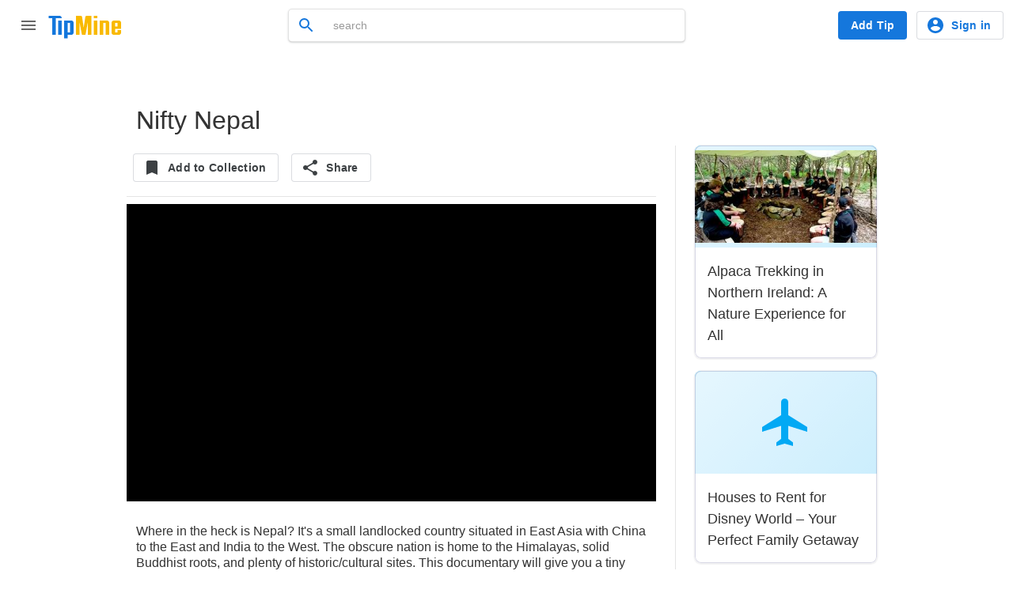

--- FILE ---
content_type: text/html; charset=utf-8
request_url: https://www.tipmine.com/tips/nifty-nepal
body_size: 7846
content:
<!DOCTYPE html>
<html class='tm--redesign' itemscope itemtype='http://schema.org/WebSite' lang='en'>
<head>
<meta charset='utf-8'>
<title>Nifty Nepal</title>
<meta content='TipMine has thousands of helpful and humorous tips.  We invite you to be a tipster and share your useful advice and also browse our local tips.' name='description'>
<meta content='TipMine' name='application-name'>
<meta content='width=device-width,initial-scale=1' name='viewport'>
<meta content='light' name='color-scheme'>
<meta content='#ffffff' name='theme-color'>
<link rel="stylesheet" href="/assets/layouts-28cc761b2c8a8ae106956f8a05ea011a3e1e850e69f8a378633a2cff3995ac59.css" media="all" />
<link rel="stylesheet" href="/assets/application-fbb8dc1ed5181590861bbd495e35b584caa26a72f437af99c5eccaabe8275392.css" media="all" />
<link rel="stylesheet" href="/assets/tips-df66b69be901d78c685fc1f6a759ed43efbab43f1a6c85e608a180feb6b61c92.css" media="all" />
<link rel="stylesheet" href="/assets/landing_pages_responsive-87c103587e8f758f7d0862e796c21c9cccf855c87db7167344ee0515b3890f17.css" media="all" />
<link rel="stylesheet" href="/assets/grid-responsive-c004b266b9be9296dcbc86b58c643fe4910b638dcc31deb1299f13d4a08adf2b.css" media="all" />
<link rel="stylesheet" href="/assets/menu-f527256a5a024cfbfb34ebf78574fd2d5ea797a34849044117825ed49a6b56b1.css" media="all" />
<link rel="stylesheet" href="/assets/gritter-cef26bbb1292863557cf9c02b0cbccb8ad02ea460a9f304d9d7fa47bf7420941.css" media="all" />
<link rel="stylesheet" href="/vite/assets/app-DL547wed.css" media="all" />
<link href='https://www.tipmine.com/tips/nifty-nepal' rel='canonical'>
<link href='/manifest.webmanifest' rel='manifest'>
<link href='/favicon-32.png' rel='icon' sizes='32x32' type='image/png'>
<link href='/pwa-192.png' rel='icon' sizes='192x192' type='image/png'>
<link href='/favicon-16.png' rel='icon' sizes='16x16' type='image/png'>
<link href='/favicon.svg' rel='icon' sizes='any' type='image/svg+xml'>
<link color='#1477DC' href='/safari-pinned-tab.svg' rel='mask-icon'>
<meta content='TipMine' name='apple-mobile-web-app-title'>
<meta content='yes' name='apple-mobile-web-app-capable'>
<meta content='webkit' name='renderer'>
<meta content='webkit' name='force-rendering'>
<meta content='application' name='browsermode'>
<meta content='true' name='x5-fullscreen'>
<meta content='app' name='x5-page-mode'>
<meta content='yes' name='mobile-web-app-capable'>
<meta content='TipMine' itemprop='name'>
<meta content='TipMine has thousands of helpful and humorous tips. We invite you to be a tipster and share your useful advice and also browse our local tips.' itemprop='description'>
<meta content='https://www.tipmine.com/schema-org.png' itemprop='image'>
<meta content='skype_toolbar_parser_compatible' name='skype_toolbar'>
<meta content='no' name='msapplication-tap-highlight'>
<meta content='#8ed851' name='msapplication-TileColor'>
<meta content='/mstile-144x144.png' name='msapplication-TileImage'>
<meta content='summary_large_image' name='twitter:card'>
<meta content='website' property='og:type'>
<meta content='TipMine' property='og:site_name'>
<meta content='ca-pub-4391917404035092' name='google-adsense-account'>
<meta content='Nifty Nepal' property='og:title'>
<meta content='Learn more on TipMine.com' property='og:description'>
<meta content='https://www.youtube.com/watch?v=dW5kRBq30m4' property='og:video'>
<meta content='https://www.tipmine.com/opengraph.png' name='twitter:image:src'>
<meta name="csrf-param" content="authenticity_token" />
<meta name="csrf-token" content="E1tczD/tNLiMNGfSFQI4QOJPoOiMIcfmUh5yz6QNruUYe43zDviG2d94op3mdSS5Hy+9mD/5LnyDTYSu6r/gWQ==" />
<script src="https://cdn.jsdelivr.net/npm/js-cookie@rc/dist/js.cookie.min.js"></script>

<script src="/assets/application-e1848b081ffdcb7ac6bbb6a9da84cc789e2d910a8ef900ef8e976ec960c07856.js"></script>
<script src="/vite/assets/app-DP55ZpLb.js" crossorigin="anonymous" type="module"></script><link rel="modulepreload" href="/vite/assets/index-UdXtfJUw.js" as="script" crossorigin="anonymous">
<link rel="modulepreload" href="/vite/assets/application-DiXw-dDR.js" as="script" crossorigin="anonymous">
<link rel="modulepreload" href="/vite/assets/stimulus-CZA9Too6.js" as="script" crossorigin="anonymous">
<link rel="modulepreload" href="/vite/assets/attachment_controller-BcfOqNaR.js" as="script" crossorigin="anonymous">
<link rel="modulepreload" href="/vite/assets/show_password_controller-Dxvq0hHj.js" as="script" crossorigin="anonymous">
<script async src='https://www.googletagmanager.com/gtag/js?id=G-K7E16E1GK1'></script>
<script async crossorigin='anonymous' src='https://pagead2.googlesyndication.com/pagead/js/adsbygoogle.js?client=ca-pub-4391917404035092'></script>
</head>
<body class='index'>

<div class='tm-mainhead'>
<div class='tm-header'>
<section class='tm-drawer' id='ref-master-drawer'>
<header class='tm-drawer__header'>
<div class='tm-logo'>
<a href="/"><img alt="TipMine logo" src="/assets/svg/logo-bde38567e03efe7a53e041fa63ee01ad5e25e10b339da7464369adfb68cb6f31.svg" /></a>
</div>
<button class='tm-iconbutton' onclick='document.getElementById(&quot;ref-master-drawer&quot;).classList.remove(&quot;tm-drawer--open&quot;)'>
<svg xmlns="http://www.w3.org/2000/svg" height="24" width="24" viewBox="0 0 24 24"><path d="M15.41 7.41L14 6l-6 6 6 6 1.41-1.41L10.83 12z"/></svg>
</button>
</header>
<nav class='tm-drawer__nav'>
<a class='tm-drawer__item' href='/'>
<svg xmlns="http://www.w3.org/2000/svg" height="24" width="24" viewBox="0 0 24 24"><path d="M10 20v-6h4v6h5v-8h3L12 3 2 12h3v8z"/></svg>
Home
</a>
<a class='tm-drawer__item' href='/explore'>
<svg xmlns="http://www.w3.org/2000/svg" height="24" width="24" viewBox="0 0 24 24"><path d="M12 10.9c-.61 0-1.1.49-1.1 1.1s.49 1.1 1.1 1.1c.61 0 1.1-.49 1.1-1.1s-.49-1.1-1.1-1.1zM12 2C6.48 2 2 6.48 2 12s4.48 10 10 10 10-4.48 10-10S17.52 2 12 2zm2.19 12.19L6 18l3.81-8.19L18 6l-3.81 8.19z"/></svg>
Explore
</a>
<a class='tm-drawer__item' href='/auth/signin'>
<svg xmlns="http://www.w3.org/2000/svg" height="24" width="24" viewBox="0 0 24 24"><path d="M12 2C6.48 2 2 6.48 2 12s4.48 10 10 10 10-4.48 10-10S17.52 2 12 2zm0 3c1.66 0 3 1.34 3 3s-1.34 3-3 3-3-1.34-3-3 1.34-3 3-3zm0 14.2a7.2 7.2 0 0 1-6-3.22c.03-1.99 4-3.08 6-3.08 1.99 0 5.97 1.09 6 3.08a7.2 7.2 0 0 1-6 3.22z"/></svg>
Profile
</a>
<a class='tm-drawer__item' href='/auth/signin'>
<svg xmlns="http://www.w3.org/2000/svg" height="24" width="24" viewBox="0 0 24 24"><path d="M19 18l2 1V3c0-1.1-.9-2-2-2H8.99C7.89 1 7 1.9 7 3h10c1.1 0 2 .9 2 2v13zM15 5H5c-1.1 0-2 .9-2 2v16l7-3 7 3V7c0-1.1-.9-2-2-2z"/></svg>
My collections
</a>
<hr class='tm-divider'>
<h3 class='tm-subheader tm-subheader--color tm-drawer__subheader'>
Get the most out of TipMine
</h3>
<a class='tm-drawer__item' href='/extension'>
<svg xmlns="http://www.w3.org/2000/svg" height="24" width="24" viewBox="0 0 24 24"><path d="M20.5 11H19V7c0-1.1-.9-2-2-2h-4V3.5C13 2.12 11.88 1 10.5 1S8 2.12 8 3.5V5H4c-1.1 0-1.99.9-1.99 2v3.8H3.5c1.49 0 2.7 1.21 2.7 2.7s-1.21 2.7-2.7 2.7H2V20c0 1.1.9 2 2 2h3.8v-1.5c0-1.49 1.21-2.7 2.7-2.7 1.49 0 2.7 1.21 2.7 2.7V22H17c1.1 0 2-.9 2-2v-4h1.5c1.38 0 2.5-1.12 2.5-2.5S21.88 11 20.5 11z"/></svg>
Browser extension
</a>
<a class='tm-drawer__item' href='/auth/signin'>
<svg xmlns="http://www.w3.org/2000/svg" height="24" width="24" viewBox="0 0 24 24"><path d="M11,7L9.6,8.4l2.6,2.6H2v2h10.2l-2.6,2.6L11,17l5-5L11,7z M20,19h-8v2h8c1.1,0,2-0.9,2-2V5c0-1.1-0.9-2-2-2h-8v2h8V19z"/></svg>
Sign in
</a>
</nav>
<hr class='tm-divider'>
<h3 class='tm-subheader tm-subheader--color tm-drawer__subheader'>
Connect with us
</h3>
<div class='tm-socials'>
<a class='tm-iconbutton' href="/cdn-cgi/l/email-protection#0663626f72697446726f766b6f68632865696b" rel='noopener' target='_blank' title='Email'>
<svg xmlns="http://www.w3.org/2000/svg" height="24" width="24" viewBox="0 0 24 24"><path d="M20 4H4c-1.1 0-1.99.9-1.99 2L2 18c0 1.1.9 2 2 2h16c1.1 0 2-.9 2-2V6c0-1.1-.9-2-2-2zm0 4l-8 5-8-5V6l8 5 8-5v2z"/></svg>
</a>
<a class='tm-iconbutton tm-socials__item--facebook' href='https://www.facebook.com/TipMines' rel='noopener' target='_blank' title='Facebook'>
<svg xmlns="http://www.w3.org/2000/svg" height="24" width="24" viewBox="0 0 24 24"><path d="M22,12c0-5.52-4.48-10-10-10S2,6.48,2,12c0,4.84,3.44,8.87,8,9.8V15H8v-3h2V9.5C10,7.57,11.57,6,13.5,6H16v3h-2 c-0.55,0-1,0.45-1,1v2h3v3h-3v6.95C18.05,21.45,22,17.19,22,12z"/></svg>
</a>
<a class='tm-iconbutton tm-socials__item--twitter' href='https://twitter.com/TipMineLocal' rel='noopener' target='_blank' title='X (Twitter)'>
<svg xmlns="http://www.w3.org/2000/svg" height="24" width="24" viewBox="0 0 24 24"><path d="M17.6300076 3H20.6732133l-6.6485029 7.62461538L21.8461538 21H15.7220243L10.9253875 14.7073846 5.43694575 21H2.391900132l7.111239478-8.15538462L2 3H8.27960164L12.6153418 8.75169231 17.6300076 3ZM16.5619417 19.1723077H18.2482163L7.3633280899999995 4.73169231H5.55377983L16.5619417 19.1723077Z"/></svg>
</a>
<a class='tm-iconbutton tm-socials__item--pinterest' href='https://www.pinterest.com/tipmine/' rel='noopener' target='_blank' title='Pinterest'>
<svg xmlns="http://www.w3.org/2000/svg" height="24" width="24" viewBox="0 0 24 24"><path d="M9.04 21.54c.96.29 1.93.46 2.96.46a10 10 0 0010-10A10 10 0 0012 2 10 10 0 002 12c0 4.25 2.67 7.9 6.44 9.34-.09-.78-.18-2.07 0-2.96l1.15-4.94s-.29-.58-.29-1.5c0-1.38.86-2.41 1.84-2.41.86 0 1.26.63 1.26 1.44 0 .86-.57 2.09-.86 3.27-.17.98.52 1.84 1.52 1.84 1.78 0 3.16-1.9 3.16-4.58 0-2.4-1.72-4.04-4.19-4.04-2.82 0-4.48 2.1-4.48 4.31 0 .86.28 1.73.74 2.3.09.06.09.14.06.29l-.29 1.09c0 .17-.11.23-.28.11-1.28-.56-2.02-2.38-2.02-3.85 0-3.16 2.24-6.03 6.56-6.03 3.44 0 6.12 2.47 6.12 5.75 0 3.44-2.13 6.2-5.18 6.2-.97 0-1.92-.52-2.26-1.13l-.67 2.37c-.23.86-.86 2.01-1.29 2.7v-.03z"/></svg>
</a>
<!-- %a.tm-iconbutton.tm-socials__item--instagram{:href => 'https://www.instagram.com/tipmine', :target => '_blank', :rel => 'noopener', :title => 'Instagram'} -->
<!-- = system_icon 'instagram' -->
</div>
<hr class='tm-divider'>
<div class='tm-drawer__linkblock'>
<a class='tm-drawer__link' href='/about'>
About TipMine
</a>
<a class='tm-drawer__link' href='/support'>
Support
</a>
<a class='tm-drawer__link' href='/terms-of-service'>
Terms of Service
</a>
<a class='tm-drawer__link' href='/privacy-policy'>
Privacy policy
</a>
</div>
</section>
<button class='tm-iconbutton' onclick='document.getElementById(&quot;ref-master-drawer&quot;).classList.toggle(&quot;tm-drawer--open&quot;); return false;'>
<svg xmlns="http://www.w3.org/2000/svg" height="24" width="24" viewBox="0 0 24 24"><path d="M3 18h18v-2H3v2zm0-5h18v-2H3v2zm0-7v2h18V6H3z"/></svg>
</button>
<button class='tm-iconbutton' hidden id='ref-main-back' onclick='history.back()'>
<svg xmlns="http://www.w3.org/2000/svg" height="24" width="24" viewBox="0 0 24 24"><path d="M20 11H7.83l5.59-5.59L12 4l-8 8 8 8 1.41-1.41L7.83 13H20v-2z"/></svg>
</button>
<div class='tm-logo'>
<a href="/"><img alt="TipMine logo" src="/assets/svg/logo-bde38567e03efe7a53e041fa63ee01ad5e25e10b339da7464369adfb68cb6f31.svg" /></a>
</div>
<div class='tm-u-spacer'></div>
<div class='tm-searchbox tm-header__searchbox'>
<form action='/' autocomplete='off' class='global-control input-append search-control' method='get'>
<input type="hidden" name="sort" id="sort" autocomplete="off" />
<input type="search" name="query" id="query" placeholder="search" />
<button class='tm-iconbutton tm-searchbox__submit' id='search-btn'>
<svg xmlns="http://www.w3.org/2000/svg" height="24" width="24" viewBox="0 0 24 24"><path d="M15.5 14h-.79l-.28-.27A6.471 6.471 0 0 0 16 9.5 6.5 6.5 0 1 0 9.5 16c1.61 0 3.09-.59 4.23-1.57l.27.28v.79l5 4.99L20.49 19l-4.99-5zm-6 0C7.01 14 5 11.99 5 9.5S7.01 5 9.5 5 14 7.01 14 9.5 11.99 14 9.5 14z"/></svg>
</button>
</form>
</div>
<div class='tm-u-spacer'></div>
<a class='tm-button tm-button--fill tm-button--color' href='/auth/signin?continue=%2Ftips%2Fnew'>
Add Tip
</a>
<div class='tm-header__user tm-usermenu'>
<a class='tm-button tm-button--hairline tm-button--color tm-usermenu__signinbutton' href='/auth/signin'>
<svg xmlns="http://www.w3.org/2000/svg" height="24" width="24" viewBox="0 0 24 24"><path d="M12 2C6.48 2 2 6.48 2 12s4.48 10 10 10 10-4.48 10-10S17.52 2 12 2zm0 3c1.66 0 3 1.34 3 3s-1.34 3-3 3-3-1.34-3-3 1.34-3 3-3zm0 14.2a7.2 7.2 0 0 1-6-3.22c.03-1.99 4-3.08 6-3.08 1.99 0 5.97 1.09 6 3.08a7.2 7.2 0 0 1-6 3.22z"/></svg>
Sign in
</a>
<a class='tm-usermenu__avatar tm-usermenu__signinavatar' href='/auth/signin'>
<div class='tm-avatar' href='/auth/signin' style='background-image: url(&#39;/assets/svg/avatar-c6c478f73ab4d9f728e3659c440f3565a54fbcc27f2257f9e0764746d0458d12.svg&#39;);'></div>
</a>
</div>
</div>
</div>
<div class='tm-bottomnav'>
<button class='tm-iconbutton' onclick='document.getElementById(&quot;ref-master-drawer&quot;).classList.add(&quot;tm-drawer--open&quot;)' title='Open menu'>
<svg xmlns="http://www.w3.org/2000/svg" height="24" width="24" viewBox="0 0 24 24"><path d="M3 18h18v-2H3v2zm0-5h18v-2H3v2zm0-7v2h18V6H3z"/></svg>
</button>
<a class='tm-iconbutton' hidden href='/' id='ref-main-home' title='Go to homepage'>
<svg xmlns="http://www.w3.org/2000/svg" height="24" width="24" viewBox="0 0 24 24"><path d="M10 20v-6h4v6h5v-8h3L12 3 2 12h3v8z"/></svg>
</a>
<a class='tm-button tm-button--fill tm-button--color tm-button--fab' href='/auth/signin?continue=%2Ftips%2Fnew'>
<svg xmlns="http://www.w3.org/2000/svg" height="24" width="24" viewBox="0 0 24 24"><path d="M19 13h-6v6h-2v-6H5v-2h6V5h2v6h6v2z"/></svg>
Add Tip
</a>
<button class='tm-iconbutton' onclick='document.getElementById(&quot;query&quot;).select()' title='Search'>
<svg xmlns="http://www.w3.org/2000/svg" height="24" width="24" viewBox="0 0 24 24"><path d="M15.5 14h-.79l-.28-.27A6.471 6.471 0 0 0 16 9.5 6.5 6.5 0 1 0 9.5 16c1.61 0 3.09-.59 4.23-1.57l.27.28v.79l5 4.99L20.49 19l-4.99-5zm-6 0C7.01 14 5 11.99 5 9.5S7.01 5 9.5 5 14 7.01 14 9.5 11.99 14 9.5 14z"/></svg>
</button>
</div>

<div class='container-fluid layout-fluid landing'>
<div class='row-fluid fixed'>
<div class='tm-main'>

<div class='tm-main__header'>
<h1 class='tm-title tm-title--main tm-title--header'>
Nifty Nepal
</h1>
</div>
<div class='tm-main__content'>
<div class='tm-main__main'>
<div class='tm-toolbar'>
<a class='tm-button tm-button--hairline' href='/auth/signin'>
<svg xmlns="http://www.w3.org/2000/svg" height="24" width="24" viewBox="0 0 24 24"><path d="M17 3H7c-1.1 0-1.99.9-1.99 2L5 21l7-3 7 3V5c0-1.1-.9-2-2-2z"/></svg>
Add to Collection
</a>
<div class='tm-u-wrapper'>
<button class='tm-button tm-button--hairline' data-title='Nifty Nepal' data-url='https://www.tipmine.com/tips/6899' id='ref-share-button'>
<svg xmlns="http://www.w3.org/2000/svg" height="24" width="24" viewBox="0 0 24 24"><path d="M18 16.08c-.76 0-1.44.3-1.96.77L8.91 12.7c.05-.23.09-.46.09-.7s-.04-.47-.09-.7l7.05-4.11c.54.5 1.25.81 2.04.81 1.66 0 3-1.34 3-3s-1.34-3-3-3-3 1.34-3 3c0 .24.04.47.09.7L8.04 9.81C7.5 9.31 6.79 9 6 9c-1.66 0-3 1.34-3 3s1.34 3 3 3c.79 0 1.5-.31 2.04-.81l7.12 4.16c-.05.21-.08.43-.08.65 0 1.61 1.31 2.92 2.92 2.92 1.61 0 2.92-1.31 2.92-2.92s-1.31-2.92-2.92-2.92z"/></svg>
Share
</button>
<div class='tm-dropdown' id='ref-share-dropdown'>
<a class='tm-item' id='ref-share-copy'>
<svg xmlns="http://www.w3.org/2000/svg" height="24" width="24" viewBox="0 0 24 24"><path d="M3.9 12c0-1.71 1.39-3.1 3.1-3.1h4V7H7c-2.76 0-5 2.24-5 5s2.24 5 5 5h4v-1.9H7c-1.71 0-3.1-1.39-3.1-3.1zM8 13h8v-2H8v2zm9-6h-4v1.9h4c1.71 0 3.1 1.39 3.1 3.1s-1.39 3.1-3.1 3.1h-4V17h4c2.76 0 5-2.24 5-5s-2.24-5-5-5z"/></svg>
Copy link
</a>
<a class='tm-item' href="/cdn-cgi/l/email-protection#[base64]">
<svg xmlns="http://www.w3.org/2000/svg" height="24" width="24" viewBox="0 0 24 24"><path d="M20 4H4c-1.1 0-1.99.9-1.99 2L2 18c0 1.1.9 2 2 2h16c1.1 0 2-.9 2-2V6c0-1.1-.9-2-2-2zm0 4l-8 5-8-5V6l8 5 8-5v2z"/></svg>
Email
</a>
<a class='tm-item' href='https://www.facebook.com/dialog/feed?app_id=142254895912227&amp;link=https%3A%2F%2Fwww.tipmine.com%2Ftips%2F6899&amp;picture=https%3A%2F%2Fi1.ytimg.com%2Fvi%2FdW5kRBq30m4%2Fmaxresdefault.jpg%3Ffeature%3Dog&amp;name=Nifty Nepal&amp;caption=&amp;description=Where in the heck is Nepal? It&#39;s a small landlocked country situated in...&amp;redirect_uri=https%3A%2F%2Fwww.tipmine.com%2Ftips%2F6899'>
<svg xmlns="http://www.w3.org/2000/svg" height="24" width="24" viewBox="0 0 24 24"><path d="M22,12c0-5.52-4.48-10-10-10S2,6.48,2,12c0,4.84,3.44,8.87,8,9.8V15H8v-3h2V9.5C10,7.57,11.57,6,13.5,6H16v3h-2 c-0.55,0-1,0.45-1,1v2h3v3h-3v6.95C18.05,21.45,22,17.19,22,12z"/></svg>
Facebook
</a>
<a class='tm-item' href='https://twitter.com/intent/tweet?text=Nifty Nepal&amp;url=https%3A%2F%2Fwww.tipmine.com%2Ftips%2F6899&amp;via=tipmineteam'>
<svg xmlns="http://www.w3.org/2000/svg" height="24" width="24" viewBox="0 0 24 24"><path d="M17.6300076 3H20.6732133l-6.6485029 7.62461538L21.8461538 21H15.7220243L10.9253875 14.7073846 5.43694575 21H2.391900132l7.111239478-8.15538462L2 3H8.27960164L12.6153418 8.75169231 17.6300076 3ZM16.5619417 19.1723077H18.2482163L7.3633280899999995 4.73169231H5.55377983L16.5619417 19.1723077Z"/></svg>
X (Twitter)
</a>
<a class='tm-item' href='https://pinterest.com/pin/create/button/?url=https%3A%2F%2Fwww.tipmine.com%2Ftips%2F6899&amp;media=https%3A%2F%2Fi1.ytimg.com%2Fvi%2FdW5kRBq30m4%2Fmaxresdefault.jpg%3Ffeature%3Dog&amp;description=Where in the heck is Nepal? It&#39;s a small landlocked country situated in...'>
<svg xmlns="http://www.w3.org/2000/svg" height="24" width="24" viewBox="0 0 24 24"><path d="M9.04 21.54c.96.29 1.93.46 2.96.46a10 10 0 0010-10A10 10 0 0012 2 10 10 0 002 12c0 4.25 2.67 7.9 6.44 9.34-.09-.78-.18-2.07 0-2.96l1.15-4.94s-.29-.58-.29-1.5c0-1.38.86-2.41 1.84-2.41.86 0 1.26.63 1.26 1.44 0 .86-.57 2.09-.86 3.27-.17.98.52 1.84 1.52 1.84 1.78 0 3.16-1.9 3.16-4.58 0-2.4-1.72-4.04-4.19-4.04-2.82 0-4.48 2.1-4.48 4.31 0 .86.28 1.73.74 2.3.09.06.09.14.06.29l-.29 1.09c0 .17-.11.23-.28.11-1.28-.56-2.02-2.38-2.02-3.85 0-3.16 2.24-6.03 6.56-6.03 3.44 0 6.12 2.47 6.12 5.75 0 3.44-2.13 6.2-5.18 6.2-.97 0-1.92-.52-2.26-1.13l-.67 2.37c-.23.86-.86 2.01-1.29 2.7v-.03z"/></svg>
Pinterest
</a>
<a class='tm-item' hidden id='ref-share-more'>
<svg xmlns="http://www.w3.org/2000/svg" height="24" width="24" viewBox="0 0 24 24"><path d="M6 10c-1.1 0-2 .9-2 2s.9 2 2 2 2-.9 2-2-.9-2-2-2zm12 0c-1.1 0-2 .9-2 2s.9 2 2 2 2-.9 2-2-.9-2-2-2zm-6 0c-1.1 0-2 .9-2 2s.9 2 2 2 2-.9 2-2-.9-2-2-2z"/></svg>
More
</a>
</div>
</div>

</div>
<hr class='tm-divider'>
<div class='tm-videoplayer' id='tip-video'>
<iframe allowfullscreen class='tm-videoplayer__player' src='https://www.youtube.com/embed/dW5kRBq30m4?html5=1&amp;rel=0' webkitallowfullscreen='true'></iframe>
</div>
<div class='tm-paragraph' style='font-size: 16px;'>
<p>Where in the heck is Nepal? It's a small landlocked country situated in East Asia with China to the East and India to the West. The obscure nation is home to the Himalayas, solid Buddhist roots, and plenty of historic/cultural sites. This documentary will give you a tiny glimpse into this cryptic society.</p>
</div>
<hr class='tm-divider'>
<div class='tm-toolbar'>
<a class='tm-user' href='/users/charles-mckinney/profile' rel='noopener' target='_self'>
<div class='tm-avatar tm-avatar--interactive' style='background-image: url(&#39;https://tipmine-prd-media.s3.us-east-2.amazonaws.com/variants/cfr0s2q2qi2vvs968ug2a2mnhp4f/57702f785527a9a6533b77d50c94898b3d53117b376b6c4ad215f67b1a7f22d3&#39;), url(&#39;/assets/svg/avatar-c6c478f73ab4d9f728e3659c440f3565a54fbcc27f2257f9e0764746d0458d12.svg&#39;);'></div>
<div class='tm-user__info'>
Charles McKinney
</div>
</a>
<div class='tm-u-spacer'></div>
<a class='tm-pill' href='/categories/travel' rel='noopener' target='_self'>
Travel
</a>
</div>
<div aria-hidden='true' class='modal hide fade' id='activate-modal' role='dialog'>
<div class='tm-modal__header'>
<h3 class='tm-modal__title'>Activate my tip</h3>
<button aria-label='Close modal' class='tm-iconbutton tm-modal__closebutton' data-dismiss='modal' title='Close modal'>
<svg xmlns="http://www.w3.org/2000/svg" height="24" width="24" viewBox="0 0 24 24"><path d="M19 6.41L17.59 5 12 10.59 6.41 5 5 6.41 10.59 12 5 17.59 6.41 19 12 13.41 17.59 19 19 17.59 13.41 12z"/></svg>
</button>
</div>
<div class='tm-modal__content'>
<div id='activate-content'>
<form id="activate_form" action="/tips/6899/activate" accept-charset="UTF-8" data-remote="true" method="post"><input name="utf8" type="hidden" value="&#x2713;" autocomplete="off" /><input type="hidden" name="authenticity_token" value="2hRdAjOuDtMbOC3crtwXBoHXD7wVlN0IwiVCbOWWOfJ2QAImPnY0jEjGGM8X7SlX8IOHz/OHaquy4IrFg83V4A==" autocomplete="off" /><div class='control-group'>
<label class='control-label'></label>
<div class='controls'>
<label class='checkbox'>
<input type="checkbox" name="agree" id="agree" value="1" class="required" checked="checked" />
<a href="/home/tos">I agree to the terms and conditions</a>
</label>
</div>
</div>
<div class='form-actions'>
<input type="submit" name="commit" value="Activate" class="btn" data-disable-with="Activate" />
</div>
</form></div>
</div>
</div>

</div>
<div class='tm-main__side'>
<script data-cfasync="false" src="/cdn-cgi/scripts/5c5dd728/cloudflare-static/email-decode.min.js"></script><script src="/assets/tip-2a691dfc6f43b143bb260a7c2105bcad02505b7ed98e0273944ddce35217b0ff.js"></script>
<div class='grid'>
<div class='tm-card tm-tipcard'><a class='tm-iconbutton tm-tipcard__save tm-iconbutton--dark' href='/auth/signin' title='Add to Collection'>
<svg xmlns="http://www.w3.org/2000/svg" height="24" width="24" viewBox="0 0 24 24"><path d="M17 3H7c-1.1 0-1.99.9-1.99 2L5 21l7-3 7 3V5c0-1.1-.9-2-2-2z"/></svg>
</a><a class='tm-tipcard__illustration' href='/tips/alpaca-trekking-in-northern-ireland-a-nature-experience-for-all'>
<div class='tm-category-illustration' style='color: #03a9f4;'><svg xmlns="http://www.w3.org/2000/svg" height="72" width="72" viewBox="0 0 24 24"><path d="M21 16v-2l-8-5V3.5c0-.83-.67-1.5-1.5-1.5S10 2.67 10 3.5V9l-8 5v2l8-2.5V19l-2 1.5V22l3.5-1 3.5 1v-1.5L13 19v-5.5l8 2.5z"/></svg></div>
<img src="https://tipmine-prd-media.s3.us-east-2.amazonaws.com/variants/e5ejklyk8lctzng1si5dy6ugl0s7/e86e07ca308dd04b8657e6106c51bc2cf58be7c6235e72d1bbd6507c44f1419e" />
</a>
<div class='tm-card__content'>
<a href='/tips/alpaca-trekking-in-northern-ireland-a-nature-experience-for-all'>
<h2 class='tm-title tm-tipcard__title'>
Alpaca Trekking in Northern Ireland: A Nature Experience for All
</h2>
</a>
</div></div>

<div class='tm-card tm-tipcard'><a class='tm-iconbutton tm-tipcard__save' href='/auth/signin' title='Add to Collection'>
<svg xmlns="http://www.w3.org/2000/svg" height="24" width="24" viewBox="0 0 24 24"><path d="M17 3H7c-1.1 0-1.99.9-1.99 2L5 21l7-3 7 3V5c0-1.1-.9-2-2-2z"/></svg>
</a><a class='tm-tipcard__illustration' href='/tips/houses-to-rent-for-disney-world-your-perfect-family-getaway'>
<div class='tm-category-illustration' style='color: #03a9f4;'><svg xmlns="http://www.w3.org/2000/svg" height="72" width="72" viewBox="0 0 24 24"><path d="M21 16v-2l-8-5V3.5c0-.83-.67-1.5-1.5-1.5S10 2.67 10 3.5V9l-8 5v2l8-2.5V19l-2 1.5V22l3.5-1 3.5 1v-1.5L13 19v-5.5l8 2.5z"/></svg></div>
</a>
<div class='tm-card__content'>
<a href='/tips/houses-to-rent-for-disney-world-your-perfect-family-getaway'>
<h2 class='tm-title tm-tipcard__title'>
Houses to Rent for Disney World – Your Perfect Family Getaway
</h2>
</a>
</div></div>
<div class='tm-card tm-tipcard'><a class='tm-iconbutton tm-tipcard__save tm-iconbutton--dark' href='/auth/signin' title='Add to Collection'>
<svg xmlns="http://www.w3.org/2000/svg" height="24" width="24" viewBox="0 0 24 24"><path d="M17 3H7c-1.1 0-1.99.9-1.99 2L5 21l7-3 7 3V5c0-1.1-.9-2-2-2z"/></svg>
</a><a class='tm-tipcard__illustration' href='/tips/journeyenchanted'>
<div class='tm-category-illustration' style='color: #03a9f4;'><svg xmlns="http://www.w3.org/2000/svg" height="72" width="72" viewBox="0 0 24 24"><path d="M21 16v-2l-8-5V3.5c0-.83-.67-1.5-1.5-1.5S10 2.67 10 3.5V9l-8 5v2l8-2.5V19l-2 1.5V22l3.5-1 3.5 1v-1.5L13 19v-5.5l8 2.5z"/></svg></div>
<img src="https://tipmine-prd-media.s3.us-east-2.amazonaws.com/variants/7vq9v2f3fg5xcjdv9kdkh0bz1e4p/a694ab7b226ba5261c48888b0371e61135a36b80f6b854bb9485398b463c4cdd" />
</a>
<div class='tm-card__content'>
<a href='/tips/journeyenchanted'>
<h2 class='tm-title tm-tipcard__title'>
Journey Enchanted
</h2>
</a>
</div></div>
<div class='tm-card tm-tipcard'><a class='tm-iconbutton tm-tipcard__save tm-iconbutton--dark' href='/auth/signin' title='Add to Collection'>
<svg xmlns="http://www.w3.org/2000/svg" height="24" width="24" viewBox="0 0 24 24"><path d="M17 3H7c-1.1 0-1.99.9-1.99 2L5 21l7-3 7 3V5c0-1.1-.9-2-2-2z"/></svg>
</a><a class='tm-tipcard__illustration' href='/tips/which-is-the-best-season-to-visit-kasol-in-2025'>
<div class='tm-category-illustration' style='color: #03a9f4;'><svg xmlns="http://www.w3.org/2000/svg" height="72" width="72" viewBox="0 0 24 24"><path d="M21 16v-2l-8-5V3.5c0-.83-.67-1.5-1.5-1.5S10 2.67 10 3.5V9l-8 5v2l8-2.5V19l-2 1.5V22l3.5-1 3.5 1v-1.5L13 19v-5.5l8 2.5z"/></svg></div>
<img src="https://tipmine-prd-media.s3.us-east-2.amazonaws.com/variants/rkkptldpja0oblv8qi9ecs2mpmj9/99fc13f8042ce993b16ec75daf3ef8357315940da20155aa572fbf8f69328d5d" />
</a>
<div class='tm-card__content'>
<a href='/tips/which-is-the-best-season-to-visit-kasol-in-2025'>
<h2 class='tm-title tm-tipcard__title'>
Which Is the Best Season to Visit Kasol in 2025?
</h2>
</a>
</div></div>
  <nav class="pagination" role="navigation" aria-label="pager">
    
    
        <span class="page current">
  1
</span>

        <span class="page">
  <a rel="next" data-remote="true" href="/tips/nifty-nepal?page=2">2</a>
</span>

        <span class="page">
  <a data-remote="true" href="/tips/nifty-nepal?page=3">3</a>
</span>

        <span class="page">
  <a data-remote="true" href="/tips/nifty-nepal?page=4">4</a>
</span>

        <span class="page">
  <a data-remote="true" href="/tips/nifty-nepal?page=5">5</a>
</span>

        <span class="page gap">&hellip;</span>

      <span class="next">
  <a rel="next" data-remote="true" href="/tips/nifty-nepal?page=2">Next &rsaquo;</a>
</span>

      <span class="last">
  <a data-remote="true" href="/tips/nifty-nepal?page=69">Last &raquo;</a>
</span>

  </nav>

</div>
<div class='page-load-status'>
<div class='infinite-scroll-request'></div>
</div>

</div>
</div>
</div>

</div>
</div>
<div aria-hidden='true' class='modal hide fade' id='form-modal' role='dialog'>
<div class='tm-modal__header'>
<button aria-hidden='true' aria-label='Close modal' class='tm-iconbutton tm-modal__closebutton' data-dismiss='modal' onclick='window.history.pushState(&#39;&#39;, &#39;Tipmine.com&#39;, &#39;/&#39;);' title='Close modal'>
<svg xmlns="http://www.w3.org/2000/svg" height="24" width="24" viewBox="0 0 24 24"><path d="M19 6.41L17.59 5 12 10.59 6.41 5 5 6.41 10.59 12 5 17.59 6.41 19 12 13.41 17.59 19 19 17.59 13.41 12z"/></svg>
</button>
<h3 class='tm-modal__title' id='modal-title'></h3>
</div>
<div class='tm-modal__content'>
<div id='modal-content' style='overflow: hidden;'></div>
</div>
</div>
<div aria-hidden='true' class='modal hide fade' id='tipmine-modal' role='dialog'>
<div class='tm-modal__header'>
<button aria-label='Close modal' class='tm-iconbutton tm-modal__closebutton' data-dismiss='modal' title='Close modal'>
<svg xmlns="http://www.w3.org/2000/svg" height="24" width="24" viewBox="0 0 24 24"><path d="M19 6.41L17.59 5 12 10.59 6.41 5 5 6.41 10.59 12 5 17.59 6.41 19 12 13.41 17.59 19 19 17.59 13.41 12z"/></svg>
</button>
<h3 class='tm-modal__title' id='tipmine-modal-title'></h3>
</div>
<div class='tm-modal__content'>
<div id='tipmine-modal-content'></div>
</div>
</div>
<div aria-hidden='true' class='modal hide fade' id='create-tip-modal' role='dialog'>
<div class='tm-modal__header'>
<button aria-label='Close modal' class='tm-iconbutton tm-modal__closebutton' data-dismiss='modal' title='Close modal'>
<svg xmlns="http://www.w3.org/2000/svg" height="24" width="24" viewBox="0 0 24 24"><path d="M19 6.41L17.59 5 12 10.59 6.41 5 5 6.41 10.59 12 5 17.59 6.41 19 12 13.41 17.59 19 19 17.59 13.41 12z"/></svg>
</button>
<h3 class='tm-modal__title'>
Add a new tip
</h3>
</div>
<div class='tm-modal__content'>
<p>
You must confirm your email to add new tips.
</p>
<p>
<button aria-hidden='true' class='btn' data-dismiss='modal' onclick='window.history.pushState(&#39;&#39;, &#39;Tipmine.com&#39;, &#39;/&#39;);' type='button'>OK</button>
</p>
</div>
</div>

</body>
</html>
<div aria-hidden='true' class='modal hide fade' id='password-modal' role='dialog'>
<div class='tm-modal__header'>
<h3 class='tm-modal__title'>Change my password</h3>
<button aria-label='Close modal' class='tm-iconbutton tm-modal__closebutton' data-dismiss='modal' title='Close modal'>
<svg xmlns="http://www.w3.org/2000/svg" height="24" width="24" viewBox="0 0 24 24"><path d="M19 6.41L17.59 5 12 10.59 6.41 5 5 6.41 10.59 12 5 17.59 6.41 19 12 13.41 17.59 19 19 17.59 13.41 12z"/></svg>
</button>
</div>
<div class='tm-modal__content'>
<form id="pform" action="/identities/changepassword" accept-charset="UTF-8" data-remote="true" method="post"><input name="utf8" type="hidden" value="&#x2713;" autocomplete="off" /><input type="hidden" name="authenticity_token" value="MDiVnBwQcuorZPKe+7teQEZKXOEn1SqAEIOdDGvaDx+XcLdtVUiYm4g5kLjBoAnhxlKwJIaeowkTB9p6s9IEaA==" autocomplete="off" /><div class='tm-textfield'>
<input type="password" name="old_password" id="old_password" class="tm-textfield__input" autocomplete="current-password" placeholder=" " required="required" />
<label class="tm-textfield__label" for="old_password">Current password</label>
<div class='tm-textfield__error'>
<svg xmlns="http://www.w3.org/2000/svg" height="24" width="24" viewBox="0 0 24 24"><path d="M1 21h22L12 2 1 21zm12-3h-2v-2h2v2zm0-4h-2v-4h2v4z"/></svg>
<span>Current password is required.</span>
</div>
</div>
<div class='tm-textfield'>
<input type="password" name="new_password" id="new_password" class="tm-textfield__input" autocomplete="new-password" placeholder=" " required="required" />
<label class="tm-textfield__label" for="new_password">New password</label>
<div class='tm-textfield__error'>
<svg xmlns="http://www.w3.org/2000/svg" height="24" width="24" viewBox="0 0 24 24"><path d="M1 21h22L12 2 1 21zm12-3h-2v-2h2v2zm0-4h-2v-4h2v4z"/></svg>
<span>New password is required.</span>
</div>
</div>
<div class='tm-textfield'>
<input type="password" name="password_confirmation" id="password_confirmation" class="tm-textfield__input" autocomplete="new-password" placeholder=" " required="required" />
<label class="tm-textfield__label" for="password_confirmation">Confirm new password</label>
<div class='tm-textfield__error'>
<svg xmlns="http://www.w3.org/2000/svg" height="24" width="24" viewBox="0 0 24 24"><path d="M1 21h22L12 2 1 21zm12-3h-2v-2h2v2zm0-4h-2v-4h2v4z"/></svg>
<span>Confirm password is required.</span>
</div>
</div>
<input type="submit" name="commit" value="Change password" class="tm-button tm-button--fill tm-button--color" data-disable-with="Change password" />
</form>
</div>
</div>
<div aria-hidden='true' class='modal hide fade' id='facebook-modal' role='dialog'>
<div class='modal-header'>
<button aria-hidden='true' class='close' data-dismiss='modal' type='button'>x</button>
<h3>Invite Facebook Friends</h3>
</div>
<div class='tm-modal__content'>
<div id='facebook-content'></div>
</div>
</div>
<div aria-hidden='true' class='modal hide fade' id='twitter-modal' role='dialog'>
<div class='modal-header'>
<button aria-hidden='true' class='close' data-dismiss='modal' type='button'>x</button>
<h3>Invite X (Twitter) Friends</h3>
</div>
<div class='tm-modal__content'>
<div id='twitter-content'></div>
</div>
</div>


--- FILE ---
content_type: text/html; charset=utf-8
request_url: https://www.google.com/recaptcha/api2/aframe
body_size: 265
content:
<!DOCTYPE HTML><html><head><meta http-equiv="content-type" content="text/html; charset=UTF-8"></head><body><script nonce="BGwSUhasjhcado5-3mf_qg">/** Anti-fraud and anti-abuse applications only. See google.com/recaptcha */ try{var clients={'sodar':'https://pagead2.googlesyndication.com/pagead/sodar?'};window.addEventListener("message",function(a){try{if(a.source===window.parent){var b=JSON.parse(a.data);var c=clients[b['id']];if(c){var d=document.createElement('img');d.src=c+b['params']+'&rc='+(localStorage.getItem("rc::a")?sessionStorage.getItem("rc::b"):"");window.document.body.appendChild(d);sessionStorage.setItem("rc::e",parseInt(sessionStorage.getItem("rc::e")||0)+1);localStorage.setItem("rc::h",'1768585956838');}}}catch(b){}});window.parent.postMessage("_grecaptcha_ready", "*");}catch(b){}</script></body></html>

--- FILE ---
content_type: text/css
request_url: https://www.tipmine.com/vite/assets/app-DL547wed.css
body_size: 6315
content:
.tm-title{color:#333;font-size:18.4px;font-size:1.15rem;font-weight:500;line-height:1.5;margin:0}.tm-title--main{font-size:32px;font-size:2rem}.tm-title--header{margin-bottom:8px;margin-top:64px}.tm-subtitle{margin:8px 0 16px}.tm-subheader{align-items:center;background-color:transparent;border:none;color:#333;display:block;font:inherit;font-weight:700;outline:none;text-align:left;white-space:nowrap}.tm-subheader--color{color:#1577dc}.tm-subheader--item{height:44px;line-height:44px;padding:0 12px}.tm-subheader--in-text{margin-bottom:-.75em;margin-top:2em}.tm-item{align-items:center;background-color:transparent;border:none;color:#333;cursor:pointer;display:flex;font:inherit;height:44px;outline:none;padding:0 12px;text-align:left;transition:background-color .2s}.tm-item[hidden]{display:none!important}.tm-item:hover{background-color:#0000000f;color:#333}.tm-item:active,.tm-item:focus{background-color:#0000001f;color:#333}.tm-item.tm-item--active{background-color:#00000008;color:#1577dc;font-weight:500}.tm-item svg{flex:none;margin-right:12px;fill:#0009}.tm-button{align-items:center;-webkit-appearance:none;-moz-appearance:none;appearance:none;background-color:transparent;border:none;border-radius:4px;box-sizing:border-box;color:#3c4043;display:inline-flex;font-family:Roboto,Helvetica,Arial,sans-serif;font-size:14px;font-weight:700;height:36px;justify-content:center;line-height:1.1;outline:none;overflow:hidden;padding:0 8px;position:relative;vertical-align:top;z-index:0;-webkit-font-smoothing:antialiased;cursor:pointer;letter-spacing:.25px;text-align:center;text-rendering:geometricPrecision;transition:background .2s,box-shadow .2s;-webkit-user-select:none;-ms-user-select:none;user-select:none;-webkit-tap-highlight-color:transparent}.tm-button::-moz-focus-inner{border:none}.tm-button[disabled]{opacity:.5;pointer-events:none}.tm--dark .tm-button{color:#fff}.tm-button:hover{background-color:#f1f3f4;color:#3c4043}.tm--dark .tm-button:hover{background-color:#2f3134}.tm-button--color.tm-button--hairline:hover{background-color:#4285f40a}.tm-button--fill,.tm-button--hairline{padding:0 16px}.tm-button--hairline{box-shadow:inset 0 0 0 1px #dadce0}.tm--dark .tm-button--hairline{box-shadow:inset 0 0 0 1px #98a3ab80}.tm--keyboard .tm-button--hairline:focus{box-shadow:inset 0 0 0 1px #1577dc}.tm--dark .tm-button--color,.tm-button.tm-button--color{color:#1577dc}.tm-button.tm-button--danger{color:#b92c21}.tm-button--fill{-webkit-text-fill-color:#fff}.tm--dark .tm-button.tm-button--fill,.tm-button.tm-button--fill{background-color:currentColor}.tm-button--hairline.tm-button--color:hover{box-shadow:inset 0 0 0 1px #d2e3fc}.tm-button.tm-button--hairline:active{box-shadow:inset 0 0 0 1px transparent,0 1px 2px #3c40434d,0 2px 6px 2px #3c404326}.tm--keyboard .tm-button--fill:focus:not(:active),.tm-button--fill:hover{background-image:linear-gradient(#ffffff14,#ffffff14);box-shadow:0 2px 1px -1px #0003,0 1px 1px #00000024,0 1px 3px #0000001f}.tm-button--fill:active,.tm-button--hairline:active{box-shadow:0 3px 5px -1px #0003,0 6px 10px #00000024,0 1px 18px #0000001f}.tm--keyboard .tm-button--fill.tm-button--color:focus:not(:active),.tm-button--fill.tm-button--color:hover{box-shadow:0 2px 1px -1px #1a73e833,0 1px 1px #1a73e824,0 1px 3px #1a73e81f}.tm-button--fill.tm-button--color:active{box-shadow:0 3px 5px -1px #1a73e833,0 6px 10px #1a73e824,0 1px 18px #1a73e81f}.tm-button:before{background-color:#000;border-radius:50%;bottom:0;content:"";height:1px;left:0;margin:auto;opacity:0;position:absolute;right:0;top:0;transition:opacity .3s,transform 1ms .3s;width:1px;z-index:-1}.tm-button--fill:before{background-color:#fff}.tm-button--fill:active:before{opacity:.322}.tm-button--color:before{background-color:currentColor}.tm-button:active:before{opacity:.12;transform:scale(200);transition:transform .3s}.tm-button[hidden]{display:none}.tm-button svg{margin-left:-4px;margin-right:8px;fill:currentColor}.tm-button--fab{border-radius:50px;box-shadow:0 1px 2px #3c40434d,0 1px 3px 1px #3c404326;height:56px;margin-bottom:32px;padding:0 50px}.tm-button--fab svg{fill:#fff}.tm-signinbutton{align-items:center;-webkit-appearance:none;-moz-appearance:none;appearance:none;background-color:#5b5d69;border-radius:4px;color:#fff;display:flex;height:60px;margin:16px 0;padding:0 16px;vertical-align:top;fill:#fff;font-size:16px;font-weight:500;transition:box-shadow .2s;-webkit-user-select:none;-ms-user-select:none;user-select:none;-webkit-tap-highlight-color:transparent}.tm-signinbutton--apple,.tm-signinbutton--twitter{background-color:#000}.tm-signinbutton--facebook{background-color:#1877f2}.tm-signinbutton--google{background-color:#1577dc;position:relative}.tm-signinbutton--google:before{background:url("data:image/svg+xml;charset=utf-8,%3Csvg xmlns='http://www.w3.org/2000/svg' viewBox='0 0 26 26'%3E%3Cpath fill='%234285F4' d='M25.485 13.295c0-.975-.095-1.905-.26-2.795H13v4.995h7.02a6.01 6.01 0 0 1-2.62 4.095v3.27h4.215c2.455-2.26 3.87-5.61 3.87-9.565'/%3E%3Cpath fill='%2334A853' d='M13 26c3.51 0 6.465-1.155 8.615-3.14L17.4 19.59c-1.16.78-2.65 1.24-4.4 1.24-3.385 0-6.25-2.285-7.275-5.36h-4.34v3.37C3.525 23.085 7.92 26 13 26'/%3E%3Cpath fill='%23FBBC05' d='M5.725 15.47A7.8 7.8 0 0 1 5.32 13c0-.86.145-1.69.405-2.47V7.16h-4.34A12.95 12.95 0 0 0 0 13c0 2.1.5 4.08 1.385 5.835z'/%3E%3Cpath fill='%23EA4335' d='M13 5.17c1.91 0 3.62.66 4.97 1.945l3.725-3.725C19.445 1.29 16.505 0 13 0 7.92 0 3.525 2.915 1.385 7.165l4.34 3.37C6.75 7.455 9.615 5.17 13 5.17'/%3E%3C/svg%3E") 50% /26px no-repeat #fff;border-radius:2px;content:"";height:48px;left:6px;position:absolute;top:6px;width:48px}.tm-signinbutton:focus,.tm-signinbutton:hover{box-shadow:0 3px 5px -1px #0003,0 6px 10px #00000024,0 1px 18px #0000001f;color:#fff}.tm-signinbutton svg{height:30px;margin-right:16px;width:30px}.tm-iconbutton{background:transparent;border:none;box-sizing:border-box;color:#0009;display:block;height:48px;padding:12px;position:relative;width:48px;z-index:5;fill:currentColor;outline:none;pointer-events:auto;-webkit-tap-highlight-color:transparent}.tm-iconbutton--dark{color:#ffffffb3}.tm-iconbutton::-moz-focus-inner{border:none}.tm-iconbutton>svg{pointer-events:none}.tm--keyboard .tm-iconbutton:focus,.tm-iconbutton--open,.tm-iconbutton:hover{color:#000000de}.tm--keyboard .tm-iconbutton--dark.tm-iconbutton:focus,.tm-iconbutton--dark.tm-iconbutton--open,.tm-iconbutton--dark.tm-iconbutton:hover{color:#fff}.tm-iconbutton:before{background-color:#0000001f;border-radius:50%;content:"";height:100%;left:0;pointer-events:none;position:absolute;top:0;transform:scale(0);transition:transform .2s,border-radius .2s;width:100%;z-index:-1}.tm--keyboard .tm-iconbutton:focus:before,.tm-iconbutton--open:before,.tm-iconbutton:active:before{transform:none}.tm-iconbutton--open:before{border-radius:2px}.tm-iconbutton[hidden]{display:none}.tm-paragraph{padding:12px;word-wrap:break-word;overflow-wrap:break-word}.tm-divider{border-top:1px solid #e4e4e4;display:block;margin:8px 0}.tm-card{background:#fff;border-radius:8px;box-shadow:0 .5px 1px 1.5px #42425612;box-sizing:border-box;cursor:pointer;margin:8px;outline:none;position:relative;transition:box-shadow .2s}.tm-card:before{border-radius:inherit;bottom:0;box-shadow:inset 0 0 0 1px #0a0a5f29;content:"";left:0;pointer-events:none;position:absolute;right:0;top:0;z-index:1}.tm-card:hover{box-shadow:0 2px 6px 2px #2e2e3c42}.tm-card__content{padding:16px}.tm-block{background:#fff;border-radius:12px;margin:20px 0;max-width:600px;padding:20px}.tm-pill{align-items:center;background:#fafafa;border:none;border-radius:32px;box-shadow:inset 0 0 0 1px #0000001a;color:#333;display:inline-flex;font-size:13px;height:32px;justify-content:center;line-height:14px;outline:none;padding:0 16px;text-decoration:none}.tm-pill--dropdown{cursor:default}.tm-pill:focus,.tm-pill:hover{box-shadow:inset 0 0 0 1px #0000001a,0 1px 2px #3c40434d;color:#333}.tm-pill.tm-pill--active{color:#1577dc;font-weight:500}.tm-pill--dropdown svg{margin-right:-8px;fill:#555}.tm-pillbar{align-items:center;display:flex;flex-wrap:wrap;justify-content:center;padding:8px 0 8px 8px}.tm-pillbar .tm-pill{height:36px;margin-bottom:8px;margin-right:8px}.tm-textfield__label,input.tm-textfield__input,textarea.tm-textfield__input{all:initial}input.tm-textfield__input:focus,input.tm-textfield__input:hover,input.tm-textfield__input:invalid:focus,textarea.tm-textfield__input:focus,textarea.tm-textfield__input:hover,textarea.tm-textfield__input:invalid:focus{box-shadow:none}.tm-textfield__input:invalid:focus,input.tm-textfield__input.tm-textfield__input,textarea.tm-textfield__input.tm-textfield__input{border-color:#c1c1c1}.tm-textfield__input:focus:invalid{color:inherit}.tm-textfield__error,.tm-textfield__helper{text-align:left}input.tm-textfield__input.tm-textfield__input:focus,textarea.tm-textfield__input.tm-textfield__input:focus{border-color:#1577dc}.tm-textfield{border-radius:4px;font-size:0;overflow:hidden;position:relative;width:306px}.tm-textfield.tm-textfield--no-overflow{overflow:visible}.tm-textfield--fullwidth{width:100%}input.tm-textfield__input,textarea.tm-textfield__input{-webkit-appearance:none;-moz-appearance:none;appearance:none;background-color:#fff;border:1px solid #c1c1c1;border-radius:4px;box-shadow:none;box-sizing:border-box;caret-color:#1577dc;color:inherit;font:16px/24px sans-serif;font-family:inherit;margin:0 0 32px;min-height:56px;outline:none;padding:27px 16px 3px;transition:color .2s,border-color .2s;width:100%;-webkit-tap-highlight-color:transparent}.tm-textfield__input:-ms-input-placeholder{color:#0000006b}.tm-textfield__input::placeholder{color:#0000006b}.tm-textfield__input[style*="16px 18px"][style*="98% 50%"]{background-position:right 3px center!important;background-position-y:calc(50% + 2px)!important}.tm-textfield__input::-webkit-search-cancel-button,.tm-textfield__input::-webkit-search-decoration,.tm-textfield__input::-webkit-search-results-button,.tm-textfield__input::-webkit-search-results-decoration{-webkit-appearance:none;-moz-appearance:none;appearance:none}.tm-textfield__input::-moz-focus-inner{border:0;padding:0}.tm-textfield__input:focus{border-color:#1577dc}textarea.tm-textfield__input{resize:vertical;white-space:pre-wrap}.tm-textfield__label{border-radius:4px 4px 0 0;box-sizing:border-box;color:#5f5f5f;font:500 12px/24px Roboto,Arial,sans-serif;left:2px;overflow:hidden;padding:0 14px;pointer-events:none;position:absolute;right:2px;text-overflow:ellipsis;top:2px;transition:transform .2s,font-size .2s,font-weight .2s,color .2s,box-shadow .2s,background-color .2s;white-space:nowrap;z-index:1}.tm-textfield--nolabel>.tm-textfield__label{display:none}.tm-textfield--nolabel>.tm-textfield__input{min-height:36px}.tm-textfield__input--error~.tm-textfield__label,.tm-textfield__input--ready:invalid~.tm-textfield__label{color:#f44336}.tm-textfield__input:focus~.tm-textfield__label{color:#1577dc}.tm-textfield__input--error~.tm-textfield__input:not(:focus),.tm-textfield__input--ready:not(:focus):invalid{border-color:#f44336}.tm-textfield__error,.tm-textfield__helper{box-sizing:border-box;color:#42424299;font-size:12px;line-height:16px;margin-bottom:24px;margin-top:-32px;min-height:32px;padding:8px 16px}.tm-textfield>.tm-textfield__error{color:#f44336;font-weight:500}.tm-textfield__input--ready:not(.tm-textfield__input--error):not(:invalid)~.tm-textfield__error,.tm-textfield__input:focus~.tm-textfield__error,.tm-textfield__input:not(.tm-textfield__input--ready):not(.tm-textfield__input--error)~.tm-textfield__error{display:none}.tm-textfield__input--error:not(:focus)~.tm-textfield__error~.tm-textfield__helper,.tm-textfield__input--ready:not(:focus):invalid~.tm-textfield__error~.tm-textfield__helper{display:none}.tm-textfield__error>svg{float:left;height:16px;margin-bottom:8px;margin-right:8px;width:16px;fill:currentColor}.tm-textfield__input:-ms-input-placeholder:not(:focus)~.tm-textfield__label{color:#42424299;font-size:16px;font-weight:400;transform:translateY(15px)}.tm-textfield__input:placeholder-shown:not(:focus)~.tm-textfield__label{color:#42424299;font-size:16px;font-weight:400;transform:translateY(15px)}textarea.tm-textfield__input~.tm-textfield__label{background-color:#fff;box-shadow:0 2px 4px #fff}.tm-textfield>textarea.tm-textfield__input:-webkit-autofill~.tm-textfield__label{background-color:#faffbd;box-shadow:0 2px 4px #faffbd}.tm-textfield__iconbutton{position:absolute;right:0;top:4px}.tm-selectbox.tm-selectbox{display:block;height:56px;margin-bottom:32px;width:306px}.tm-searchbox{background:#fff;border-radius:4px;box-shadow:0 0 0 1px #e2e2e2,0 1px 2px #3c40434d,0 1px 3px 1px #3c404326;caret-color:#1577dc;flex:3;height:40px;margin-left:16px;margin-right:0;max-width:500px;position:relative}.tm-searchbox input[type=search],.tm-searchbox input[type=text]{border:none;border-radius:5px;box-sizing:border-box;height:40px;line-height:40px;padding-left:56px;width:100%}.tm-searchbox__submit{color:#1577dc;left:2px}.tm-searchbox__sort{right:2px}.tm-searchbox .tm-iconbutton{height:40px;padding:8px;position:absolute;top:0;width:40px}.tm-searchbox .twitter-typeahead,.tm-searchbox form{width:100%}.tm-searchbox .tt-dropdown-menu{border:none;border-radius:0 0 4px 4px;box-shadow:0 0 0 1px #e2e2e2,0 1px 2px #3c40434d,0 1px 3px 1px #3c404326;box-sizing:border-box;font-weight:400;height:auto;margin:0;max-height:80%;max-height:calc(100vh - 100px);overflow:auto;padding:8px 0 0;width:100%}.tm-searchbox .tt-suggestion{background-image:url(/assets/svg/search-cb2e4d053bff985a6616c3bb638c3e12dbe6c71b5dea965eeb30ab2b525534d1.svg);background-position:12px;background-repeat:no-repeat;color:#333;line-height:1.2;padding:8px 8px 8px 56px}.tm-searchbox .tt-dataset-users .tt-suggestion{background-image:url(/assets/svg/person-22d2d2d51ef37aeabcc6358d2a8c48a4d2e6296587c3045309db6fc829d05213.svg)}.tm-searchbox .tt-suggestion.tt-is-under-cursor{background-color:#0000000f;color:inherit}.tm-searchbox .search_header{color:inherit;font-size:16px;margin:8px 56px}.tm-searchbox .user_search_logo{margin-left:-56px;padding:0 13px}.tm-searchbox .user_search a{color:inherit}.tm-searchbox .user_search img{border-radius:50%}.tm-searchbox .tt-dataset-search,.tm-searchbox .tt-dataset-users{padding-bottom:8px}@media only screen and (max-width:700px){.tm-searchbox{margin-right:4px}.tm-searchbox:focus-within{left:12px;margin:0;max-width:none;position:absolute;right:12px;z-index:6}.tm-searchbox input[type=search],.tm-searchbox input[type=text]{padding-left:48px}}.tm-dropdown{background:#fff;border-radius:4px;box-shadow:0 1px 4px #0000005c;display:flex;filter:opacity(0);flex-direction:column;margin-left:-1000px;padding:8px 0;pointer-events:auto;position:absolute;right:0;top:100%;transform:scale(0);transform-origin:top right;transition:transform .2s,filter .2s;z-index:30;-webkit-tap-highlight-color:transparent}.tm-dropdown--open-side{right:100%;top:0}.tm-dropdown--open-side-top{bottom:0;top:auto}.tm-dropdown .tm-dropdown .tm-item{height:36px}.tm-dropdown.tm-dropdown--open,.tm-dropdown:focus-within,.tm-dropdown:not(:focus-within) .tm-dropdown__trigger:hover+.tm-dropdown--hover,.tm-dropdown__trigger:focus+.tm-dropdown--hover{filter:none;transform:none}.tm-textfield .tm-dropdown{font-size:14px;left:0;margin-left:0;margin-top:-56px}.tm-avatar{background:url(/assets/svg/avatar-e4e4ef77542774fc009ada2080b5098f43a9965b15491de87e14c620b12c2dc8.svg) 50%/100% no-repeat;background-size:cover;border:none;border-radius:50%;box-shadow:inset 0 0 0 1px #0000001a;display:inline-block;flex:none;height:36px;outline:none;vertical-align:top;width:36px}.tm-avatar--interactive:focus,.tm-avatar--interactive:hover{box-shadow:inset 0 0 0 1px #0000001a,0 1px 2px #3c40434d;color:#333}.tm-user{align-items:center;color:inherit;display:flex;font-weight:500}.tm-user__info{margin-left:16px}.tm-user__role{color:#0000008a;font-weight:400}.tm-logo img{height:36px}.tm-tilebutton.tm-tilebutton{background:#ffffffe6;border-radius:10px;color:inherit;display:inline-block;font-weight:500;margin:10px 10px 20px 0;padding:8px;transition:background-color .2s}.tm-tilebutton svg{vertical-align:top}.tm-tilebutton:hover{background:#fff6}.tm-tilebutton__label{display:inline-block;line-height:24px;padding:0;text-decoration:underline;transition:text-decoration-color .2s;vertical-align:top}.tm-tilebutton:not(:hover) .tm-tilebutton__label{text-decoration-color:transparent}@media (min-width:851px){.tm-tilebutton{width:120px}.tm-tilebutton__label{display:block}}.tm-actionboard{background:#e5f0f4;border-radius:20px;margin:8px;order:1;padding:20px 10px 0 20px;width:fit-content}.tm-actionboard__message{margin-bottom:20px;margin-top:0}.tm-actionboard__message span{display:inline-block;max-width:172px;white-space:pre-line}.tm-actionboard__message svg{margin:4px;vertical-align:top}.tm-tipcard{display:inline-flex;flex-direction:column;overflow:hidden;position:relative;width:calc(100% - 20px)}.tm-tipcard--banner{height:288px!important;min-height:288px!important;vertical-align:top}.tm-tipcard--banner:before{box-shadow:inset 0 0 0 1px #b1cbe6}@media only screen and (min-width:500px){.tm-tipgrid--multicolumn .tm-tipcard{width:calc(50% - 20px)}.tm-tipgrid--multicolumn .tm-tipcard__title{height:5.4rem;max-height:5.4rem}}@media only screen and (min-width:700px){.tm-tipgrid--multicolumn .tm-tipcard{width:calc(33.3% - 20px)}}@media only screen and (min-width:900px){.tm-tipgrid--multicolumn .tm-tipcard{width:calc(25% - 20px)}}@media only screen and (min-width:1500px){.tm-tipgrid--multicolumn .tm-tipcard{width:calc(20% - 20px)}}@media only screen and (min-width:1800px){.tm-tipgrid--multicolumn .tm-tipcard{width:calc(16.67% - 20px)}}.tm-tipcard__illustration{background:#f5f5f5;overflow:hidden;padding-bottom:56.25%;position:relative}.tm-tipcard__illustration>img{bottom:0;margin:auto;max-height:135%;object-fit:contain;position:absolute;top:0;width:100%}.tm-tipcard__details{align-items:center;display:flex;justify-content:space-between;margin-top:16px}.tm-tipcard__category{margin-left:8px}.tm-tipcard__title{overflow:hidden}.tm-tipcard__save{position:absolute;right:0;top:0}.tm-tipcard__play{left:0;pointer-events:none;position:absolute;top:0}.tm-tipcard__play,.tm-tipcard__save{filter:drop-shadow(1px 1px 2px rgba(0,0,0,.2))}.tm-tipcard__play.tm-iconbutton--dark,.tm-tipcard__save.tm-iconbutton--dark{color:#ffffffde;filter:drop-shadow(1px 1px 3px rgb(0,0,0,.54))}.tm-tipcard:not(:hover) .tm-tipcard__save{display:none}.tm-tipcard__divider{margin-top:16px}.tm-tipcard__controls{display:flex;justify-content:center}.tm-collectioncard{align-items:center;display:inline-flex;width:224px}@media screen and (max-width:960px){.tm-tipgrid--multicolumn .tm-collectioncard{width:31%}}@media screen and (max-width:710px){.tm-tipgrid--multicolumn .tm-collectioncard{width:45%}}@media screen and (max-width:450px){.tm-tipgrid--multicolumn .tm-collectioncard{width:95%}}.tm-collectioncard svg{height:36px;padding:20px 0 20px 20px;width:36px;fill:#2f62ac}.tm-collectioncard__title{flex:1;font-size:16px;font-size:1rem;min-width:0;padding:12px 20px}.tm-videoplayer{padding-bottom:56.25%;position:relative;width:100%}.tm-videoplayer__player{background:#000;border:none;height:100%;position:absolute;width:100%}.tm-widebanner{margin:8px auto;padding-right:14px}.tm-widebanner--google{height:110px!important;max-height:110px!important;overflow:hidden!important}.tm-widebanner--image{height:110px}.tm-widebanner--custom{background:#eef7fc;border:1px solid #2697f3;border-radius:8px;box-shadow:inset 0 0 0 1px #2697f3;box-sizing:border-box;display:flex;margin-right:auto;max-height:140px;max-width:718px;overflow:hidden}.tm-widebanner--custom:after{background:#fff;border:1px solid #2697f3;border-radius:0 8px;border-right:0;border-top:0;color:#2697f3;content:"Promo";height:28px;height:fit-content;margin-right:-14px;padding:4px 8px}.tm-widebanner a{color:inherit}.tm-widebanner img{display:block;margin:auto;max-height:100%}.tm-widebanner__logo{flex:none;height:100%;max-width:120px;width:auto}.tm-widebanner__details{display:flex;flex:1;flex-direction:column;margin:8px 16px}.tm-widebanner__actions{flex:none;margin:8px}.tm-category-illustration{align-items:center;background:linear-gradient(-45deg,#fffc,#ffffffe6);background-color:currentColor;display:flex;flex:1;height:100%;justify-content:center;position:absolute;width:100%;fill:currentColor}.tm-categorycombobox.tm-categorycombobox{display:block;max-height:800px;max-height:calc(100vh - 200px);max-width:100vw;overflow-x:hidden;overflow-x:clip;overflow-y:auto;width:400px}.tm-categorycombobox[hidden]{display:none}.tm-categorycombobox--form-picker{transform:scaleY(0)}@media only screen and (max-width:600px){.tm-categorycombobox{bottom:0;left:0;margin-left:0;max-height:none;position:fixed;right:0;top:112px;width:auto}}.tm-categorycombobox__group{background:linear-gradient(rgba(0,0,0,.1),transparent 4px),linear-gradient(180deg,transparent calc(100% - 4px),rgba(0,0,0,.1));max-height:0;overflow:hidden;transform:translateZ(0);transition:max-height .2s,padding .1s}.tm-categorycombobox--searching .tm-categorycombobox__group{display:contents}.tm-categorycombobox__group:focus-within,.tm-categorycombobox__trigger:focus+.tm-categorycombobox__group{max-height:1000px;padding-bottom:4px;padding-top:4px;transition:max-height .4s,padding .2s}.tm-categorycombobox__group .tm-item{display:inline-flex;width:150px}.tm-categorycombobox:not(.tm-categorycombobox--searching) .tm-categorycombobox__group .tm-item{height:36px;padding-left:24px}.tm-categorycombobox__group:before{background:var(--category-color,#000);bottom:0;filter:opacity(.15);left:0;pointer-events:none;position:absolute;right:0;top:0;z-index:-1}.tm-categorycombobox:not(.tm-categorycombobox--searching) .tm-categorycombobox__group:before{content:""}.tm-categorycombobox--searching .tm-categorycombobox__trigger{display:none}.tm-categorycombobox__trigger:focus{background:none;font-weight:500}.tm-dropdown__filter.tm-dropdown__filter{-webkit-appearance:none;-moz-appearance:none;appearance:none;background:#fafafa;border:none;border-radius:4px;margin:0 8px 8px;padding:8px;position:sticky;top:0;width:100%;width:calc(100% - 32px);z-index:2}.tm-dropdown__filter.tm-dropdown__filter:focus{outline:1px solid #1577dc}.tm-categorycombobox__trigger svg{display:inline-block;margin-left:auto;margin-right:0}.tm-socials{display:flex;padding:0 4px}.tm-socials__item--facebook:hover{color:#1877f2}.tm-socials__item--pinterest:hover{color:#e60023}.tm-socials__item--instagram:hover{color:#c93484}.tm-socials__item--twitter:hover{color:#000}.tm-mainhead{background:inherit;position:sticky;top:0;width:100%;z-index:110}.tm--scrolled-down .tm-mainhead{box-shadow:0 0 8px #00000047}.tm-drawer{background-color:#fff;bottom:0;display:flex;flex-direction:column;height:100vh;left:0;max-width:calc(100vw - 48px);overflow-x:hidden;overflow-y:auto;position:absolute;top:0;transform:translateZ(0) translate(-100%);transition:transform .25s cubic-bezier(.4,0,.2,1),visibility 0s linear .25s;visibility:hidden;width:280px;will-change:visibility;z-index:990}.tm-drawer--open{box-shadow:0 0 16px #00000047;transform:translateZ(0);transition:transform .25s cubic-bezier(.4,0,.2,1),visibility 0s linear 0s;visibility:visible}.tm-drawer__subheader{height:16px;line-height:16px;margin-top:16px;padding:0 16px;pointer-events:none}.tm-drawer__header{align-items:center;border-bottom:1px solid #e4e4e4;display:flex;justify-content:space-between;margin-bottom:12px;padding:12px;pointer-events:none}.tm-drawer__nav{flex:1}.tm-drawer__link{color:#333;display:inline-block;font-size:12px;padding:8px 16px;white-space:nowrap}.tm-drawer__item{align-items:center;background-color:transparent;border:none;border-radius:3px;color:inherit;cursor:pointer;display:flex;font:inherit;font-size:16px;height:48px;line-height:48px;margin:0 8px;outline:none;padding:0 8px;text-align:left;transition:background-color .2s;white-space:nowrap}.tm-drawer__item:hover{background-color:#0000000f;color:inherit;text-decoration:none}.tm-drawer__item:active,.tm-drawer__item:focus{background-color:#0000001f;color:inherit}.tm-drawer__item.tm-drawer__item--active{background-color:#d8e1f28c;font-weight:500}.tm-drawer__item svg{margin-right:16px;fill:#0009}.tm-drawer__item--active svg{fill:#1577dc}.tm-feature__illustration{background-color:#1643e90d;border:1px solid;border-radius:50%;box-sizing:border-box;color:#1577dc;height:48px;margin-right:16px;padding:11px;width:48px;fill:currentColor}.tm-feature{align-items:center;display:flex;margin:32px 0}.tm-feature__description{font-size:16px;font-weight:500}.tm-formcontrol{align-items:center;display:flex;margin:8px 0 16px}.tm-formcontrol .tm-formcontrol__checkbox{margin:0 8px}.tm-formcontrol label{margin:0}.tm-modal__closebutton{position:absolute;right:8px;top:8px}.tm-modal__header{border-bottom:1px solid #eee;padding:16px 64px 16px 16px}.tm-modal__title{font-size:24px;font-weight:500;line-height:30px;margin:0}.tm-modal__content{padding:16px}.tm-toolbar{align-items:center;display:flex;flex-wrap:wrap;height:56px;position:relative}.tm-toolbar .tm-button,.tm-toolbar .tm-dropdown,.tm-toolbar .tm-pill,.tm-toolbar .tm-user{margin:0 8px}.tm-bottomnav{align-items:center;background:#fff;bottom:0;box-shadow:0 0 0 1px #e2e2e2,0 1px 2px #3c40434d,0 1px 3px 1px #3c404326;display:none;height:56px;justify-content:space-between;left:0;padding:0 8px;position:fixed;right:0;z-index:109}.tm--no-bottomnav .tm-bottomnav{display:none}@media only screen and (max-width:700px){.tm-bottomnav{display:flex}}.tm-main__header{align-items:center;display:flex}.tm-main__header .tm-title{margin-left:12px;margin-right:12px}@media only screen and (min-width:950px){.tm-main__content{display:flex}.tm-main__side{border-left:1px solid #e4e4e4;margin-left:24px;padding-left:16px;width:250px}.tm-main__side .grid{margin-bottom:-8px;margin-top:-8px}.tm-main__main{flex:1}.tm-main__side .tm-tipcard{width:calc(100% - 20px)}.tm-main__side .tm-tipcard__title{height:auto}}.tm-usermenu__avatar{align-items:center;background:none;border:none;border-radius:8px;display:flex;fill:#0009;line-height:0}.tm-usermenu__avatar:hover{fill:#000000de;filter:drop-shadow(0 1px 2px rgba(60,64,67,.3))}@media only screen and (max-width:799px){.tm-usermenu__avatar{transform:scale(.8) translate(-2px)}.tm-usermenu__signinbutton{display:none}}@media only screen and (min-width:800px){.tm-usermenu__signinavatar{display:none}}.tm-header{align-items:center;display:flex;justify-content:space-between;padding:8px 12px;position:relative;z-index:1}.tm-header__user{margin-left:12px}@media only screen and (max-width:700px){.tm-header>.tm-button,.tm-header>.tm-iconbutton:nth-child(2),.tm-header>.tm-u-spacer{display:none}}.tm-v-auth{margin:24px}@media only screen and (min-width:1000px){.tm-v-auth{margin-left:0;margin-right:0}}@media only screen and (min-width:750px){.tm-v-auth{display:flex;flex-direction:row-reverse}.tm-v-auth__benefits{flex:1}.tm-v-auth__main{width:306px}}.tm-u-spacer{flex:1}.tm-u-wrapper{position:relative}


--- FILE ---
content_type: application/javascript
request_url: https://www.tipmine.com/vite/assets/attachment_controller-BcfOqNaR.js
body_size: 32
content:
import{C as s}from"./stimulus-CZA9Too6.js";class l extends s{static get targets(){return["input","image","submit"]}pickFile(){this.inputTarget.click()}async preview(){const e=this.imageTarget,i=this.submitTarget,t=new FileReader;t.onload=a=>{e instanceof HTMLImageElement&&(e.src=a.target.result),e instanceof HTMLDivElement&&(e.style.backgroundImage=`url("${a.target.result}")`),i.disabled=!1},t.readAsDataURL(this.inputTarget.files[0])}}export{l as A};
//# sourceMappingURL=attachment_controller-BcfOqNaR.js.map


--- FILE ---
content_type: application/javascript
request_url: https://www.tipmine.com/vite/assets/application-DiXw-dDR.js
body_size: -244
content:
import{A as t}from"./stimulus-CZA9Too6.js";const a=t.start();a.debug=!1;window.Stimulus=a;export{a};
//# sourceMappingURL=application-DiXw-dDR.js.map
